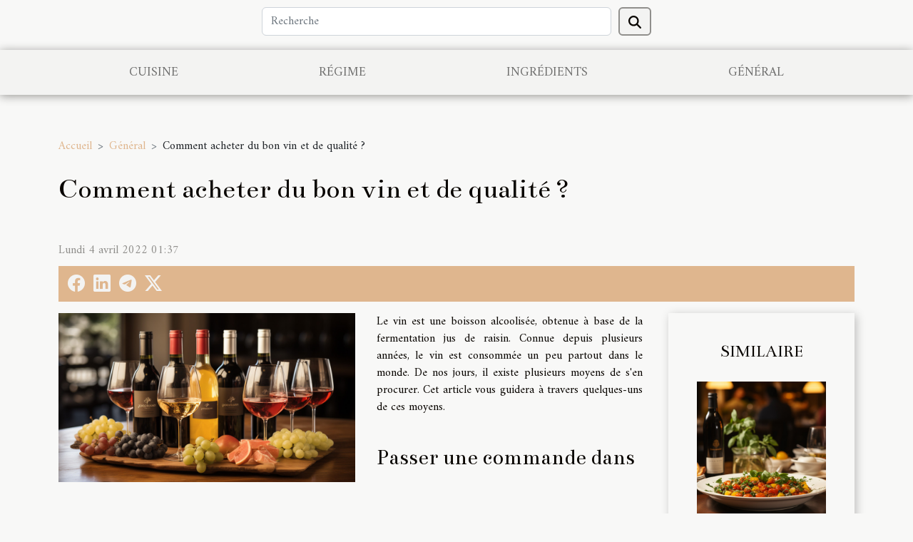

--- FILE ---
content_type: text/html; charset=UTF-8
request_url: https://grainesdalma.com/comment-acheter-du-bon-vin-et-de-qualite
body_size: 11144
content:
<!DOCTYPE html>
    <html lang="fr">
<head>
    <meta charset="utf-8">
    <meta name="viewport" content="width=device-width, initial-scale=1">
    <title>Comment acheter du bon vin et de qualité ?  - grainesdalma.com</title>
<meta name="description" content="">

<meta name="robots" content="all" />
<link rel="icon" type="image/png" href="/favicon.png" />
    <link rel="stylesheet" href="/css/style2.css">
</head>
<body>
    <header>
    <div class="container row">
    <!--    <time datetime="2026-01-18 15:03:59">Dimanche 18 janvier 2026 15:03</time> -->
    <time id="currentDatetimeLang"></time>
    <script>
    document.addEventListener('DOMContentLoaded', function() {
        const dateElement = document.getElementById('currentDatetimeLang');
        const current = new Date();
        const options = { weekday: 'long', year: 'numeric', month: 'long', day: 'numeric' };
        
        const htmlLang = document.documentElement.lang;
        
        const dateString = current.toLocaleDateString(htmlLang, options);
        dateElement.textContent = dateString;
    });
</script>

        <form class="d-flex" role="search" method="get" action="/search">
    <input type="search" class="form-control"  name="q" placeholder="Recherche" aria-label="Recherche"  pattern=".*\S.*" required>
    <button type="submit" class="btn">
        <svg xmlns="http://www.w3.org/2000/svg" width="18px" height="18px" fill="currentColor" viewBox="0 0 512 512">
                    <path d="M416 208c0 45.9-14.9 88.3-40 122.7L502.6 457.4c12.5 12.5 12.5 32.8 0 45.3s-32.8 12.5-45.3 0L330.7 376c-34.4 25.2-76.8 40-122.7 40C93.1 416 0 322.9 0 208S93.1 0 208 0S416 93.1 416 208zM208 352a144 144 0 1 0 0-288 144 144 0 1 0 0 288z"/>
                </svg>
    </button>
</form>
    </div>
    <div class="container-fluid d-flex justify-content-center">
        <nav class="navbar container navbar-expand-xl m-0 pt-3">
            <div class="container-fluid">
                <button class="navbar-toggler" type="button" data-bs-toggle="collapse" data-bs-target="#navbarSupportedContent" aria-controls="navbarSupportedContent" aria-expanded="false" aria-label="Toggle navigation">
                    <svg xmlns="http://www.w3.org/2000/svg" fill="currentColor" class="bi bi-list" viewBox="0 0 16 16">
                        <path fill-rule="evenodd" d="M2.5 12a.5.5 0 0 1 .5-.5h10a.5.5 0 0 1 0 1H3a.5.5 0 0 1-.5-.5m0-4a.5.5 0 0 1 .5-.5h10a.5.5 0 0 1 0 1H3a.5.5 0 0 1-.5-.5m0-4a.5.5 0 0 1 .5-.5h10a.5.5 0 0 1 0 1H3a.5.5 0 0 1-.5-.5"></path>
                    </svg>
                </button>
                <div class="collapse navbar-collapse" id="navbarSupportedContent">
                    <ul class="navbar-nav">
                                                    <li class="nav-item">
    <a href="/cuisine" class="nav-link">Cuisine</a>
    </li>
                                    <li class="nav-item">
    <a href="/regime" class="nav-link">Régime</a>
    </li>
                                    <li class="nav-item">
    <a href="/ingredients" class="nav-link">Ingrédients</a>
    </li>
                                    <li class="nav-item">
    <a href="/general" class="nav-link">Général</a>
    </li>
                            </ul>
                </div>
            </div>
        </nav>
    </div>
</header>
<div class="container">
        <nav aria-label="breadcrumb"
               style="--bs-breadcrumb-divider: '&gt;';" >
            <ol class="breadcrumb">
                <li class="breadcrumb-item"><a href="/">Accueil</a></li>
                                    <li class="breadcrumb-item  active ">
                        <a href="/general" title="Général">Général</a>                    </li>
                                <li class="breadcrumb-item">
                    Comment acheter du bon vin et de qualité ?                </li>
            </ol>
        </nav>
    </div>
<div class="container-fluid">
    <main class="container sidebar-default mt-2">
        <div class="row">

                            <h1>
                    Comment acheter du bon vin et de qualité ?                </h1>
            
            <fieldset><time datetime="2022-04-04 01:37:01">Lundi 4 avril 2022 01:37</time>                <ul>
                    <li><a href="https://www.facebook.com/sharer.php?u=https://grainesdalma.com/comment-acheter-du-bon-vin-et-de-qualite" rel="nofollow" target="_blank"><i class="social-facebook"></i></a></li>
                    <li><a href="https://www.linkedin.com/shareArticle?url=https://grainesdalma.com/comment-acheter-du-bon-vin-et-de-qualite&amp;title=Comment acheter du bon vin et de qualité ?" rel="nofollow" target="_blank"><i class="social-linkedin"></i></a></li>
                    <li><a href="https://t.me/share/url?url=https://grainesdalma.com/comment-acheter-du-bon-vin-et-de-qualite&amp;text=Comment acheter du bon vin et de qualité ?" rel="nofollow" target="_blank"><i class="social-telegram"></i></a></li>
                    <li><a href="https://twitter.com/share?url=https://grainesdalma.com/comment-acheter-du-bon-vin-et-de-qualite&amp;text=Comment acheter du bon vin et de qualité ?" rel="nofollow" target="_blank"><i class="social-twitter"></i></a></li>
            </ul></fieldset>
            <div class="col-lg-9 order-1 order-lg-2 col-12 main">
                <img class="img-fluid" src="/images/comment-acheter-du-bon-vin-et-de-qualite.jpg" alt="Comment acheter du bon vin et de qualité ?">                                <article class="container main" ><details  open >
                    <summary>Sommaire</summary>
        
                                    <ol>
                                        <li>
                        <a href="javascript:;" onclick="document.querySelector('#anchor_0').scrollIntoView();">Passer une commande dans une sociétés en lignes</a>
                    </li>
                                                                                    <li>
                        <a href="javascript:;" onclick="document.querySelector('#anchor_1').scrollIntoView();">Visiter ou s&#039;abonner à une box de vin</a>
                    </li>
                                                                                    <li>
                        <a href="javascript:;" onclick="document.querySelector('#anchor_2').scrollIntoView();">Prendre conseil auprès d&#039;un spécialiste</a>
                    </li>
                                                            </ol>
                        </details>

                    <div><p>Le vin est une boisson alcoolisée, obtenue à base de la fermentation jus de raisin. Connue depuis plusieurs années, le vin est consommée un peu partout dans le monde. De nos jours, il existe plusieurs moyens de s'en procurer. Cet article vous guidera à travers quelques-uns de ces moyens.</p>
<h2 id="anchor_0">Passer une commande dans une sociétés en lignes</h2>
<p>Grâce aux marchés révolutionnaires, il est possible de faire toutes sortes d'achats y compris l'achat de vin en ligne. Vous pouvez <a href="http://www.vignoble-couronne-or.com/">visiter ce site</a>, pour en savoir davantage. En outre, vous pourrez acheter facilement du bon vin et de qualité dans une société en ligne sans aucun déplacement. Pour s'y prendre, il faut procéder à une recherche sur l'internet des différentes sociétés de vignoble. Ensuite vous choisissez une société qui convient, puis vous passez la commande. Si vous cherchez de bons vins comme Barolo ou Vinho Verde, il vous suffit de passer une commande en ligne dans la société vignoble couronne d'Or et vous serez livré dans les heures qui suivent.</p>
<h2 id="anchor_1">Visiter ou s'abonner à une box de vin</h2>
<p>Faire une descente est parfois mieux pour faire l'achat de vin. Ainsi, vous allez pouvoir passer à une dégustation de vins dans un premier temps si c'est autorisé. De plus, cela permet de bien faire son choix. Par ailleurs, vous pouvez également vous abonner afin d'éviter d'éventuelles tracasseries. L'abonnement peut être mensuel ou annuel. Vous ne manquerez plus jamais de vin.</p>
<h2 id="anchor_2">Prendre conseil auprès d'un spécialiste</h2>
<p>Parfois les novices se retrouvent coincés dans leur choix. Dans ce cas, prendre conseil chez un initié est le meilleur moyen. Les conseils de ce dernier permettront aux novices d'avoir une idée sur les différents types de vin, de savoir comment faire la différence à partir du goût si un vin est de bonne qualité ou de mauvaise qualité et aussi de faire un bon choix.</p><div></article>            </div>
            <aside class="col-lg-3 order-2 order-lg-2 col-12 aside-right">
                <div class="list-img-none">
                    <h2>Similaire</h2>                            <section>
                    <figure><a href="/cuisine-italienne-que-pouvez-vous-manger-au-restaurant" title="Cuisine italienne : que pouvez-vous manger au restaurant ?"><img class="img-fluid" src="/images/cuisine-italienne-que-pouvez-vous-manger-au-restaurant.jpeg" alt="Cuisine italienne : que pouvez-vous manger au restaurant ?"></a></figure><figcaption>Cuisine italienne : que pouvez-vous manger au restaurant ?</figcaption>                    <div>
                                                <h3><a href="/cuisine-italienne-que-pouvez-vous-manger-au-restaurant" title="Cuisine italienne : que pouvez-vous manger au restaurant ?">Cuisine italienne : que pouvez-vous manger au restaurant ?</a></h3>                    </div>
                </section>
                            <section>
                    <figure><a href="/sauce-tomate-quel-est-le-mode-preparatoir" title="Sauce tomate : quel est le mode préparatoire ?"><img class="img-fluid" src="/images/sauce-tomate-quel-est-le-mode-preparatoire.jpg" alt="Sauce tomate : quel est le mode préparatoire ?"></a></figure><figcaption>Sauce tomate : quel est le mode préparatoire ?</figcaption>                    <div>
                                                <h3><a href="/sauce-tomate-quel-est-le-mode-preparatoir" title="Sauce tomate : quel est le mode préparatoire ?">Sauce tomate : quel est le mode préparatoire ?</a></h3>                    </div>
                </section>
                            <section>
                    <figure><a href="/quels-sont-les-elements-incontournables-dune-cuisine" title="Quels sont les éléments incontournables d’une cuisine ?"><img class="img-fluid" src="/images/quels-sont-les-elements-incontournables-dune-cuisine.jpeg" alt="Quels sont les éléments incontournables d’une cuisine ?"></a></figure><figcaption>Quels sont les éléments incontournables d’une cuisine ?</figcaption>                    <div>
                                                <h3><a href="/quels-sont-les-elements-incontournables-dune-cuisine" title="Quels sont les éléments incontournables d’une cuisine ?">Quels sont les éléments incontournables d’une cuisine ?</a></h3>                    </div>
                </section>
                                    </div>
            </aside>
        </div>
        <section class="newest-list">
        <div class="container">
                        <h2>Similaire</h2>
            <div class="row">
                                    <div class="col-12 col-md-4">
                        <figure><a href="/comment-lapproche-haccp-ameliore-t-elle-la-securite-alimentaire" title="Comment l&#039;approche HACCP améliore-t-elle la sécurité alimentaire ?"><img class="img-fluid" src="/images/comment-lapproche-haccp-ameliore-t-elle-la-securite-alimentaire.jpg" alt="Comment l&#039;approche HACCP améliore-t-elle la sécurité alimentaire ?"></a></figure><figcaption>Comment l'approche HACCP améliore-t-elle la sécurité alimentaire ?</figcaption>                        <div>
                                                    </div>
                        <h4><a href="/comment-lapproche-haccp-ameliore-t-elle-la-securite-alimentaire" title="Comment l&#039;approche HACCP améliore-t-elle la sécurité alimentaire ?">Comment l'approche HACCP améliore-t-elle la sécurité alimentaire ?</a></h4>                        <time datetime="2026-01-17 10:56:02">Samedi 17 janvier 2026 10:56</time>                        <div>
La sécurité alimentaire est un enjeu majeur pour tous, de la production à la consommation....</div>                    </div>
                                    <div class="col-12 col-md-4">
                        <figure><a href="/concept-restauration-camping-le-partenaire-n1-de-la-mise-en-relation-entre-restaurants-et-camping-sur-la-cote" title="Concept Restauration Camping, le partenaire n°1 de la mise en relation entre restaurants et camping sur la côte !"><img class="img-fluid" src="/images/images-articles-externe-(14).jpg" alt="Concept Restauration Camping, le partenaire n°1 de la mise en relation entre restaurants et camping sur la côte !"></a></figure><figcaption>Concept Restauration Camping, le partenaire n°1 de la mise en relation entre restaurants et camping sur la côte !</figcaption>                        <div>
                                                    </div>
                        <h4><a href="/concept-restauration-camping-le-partenaire-n1-de-la-mise-en-relation-entre-restaurants-et-camping-sur-la-cote" title="Concept Restauration Camping, le partenaire n°1 de la mise en relation entre restaurants et camping sur la côte !">Concept Restauration Camping, le partenaire n°1 de la mise en relation entre restaurants et camping sur la côte !</a></h4>                        <time datetime="2025-12-05 12:40:03">Vendredi 5 décembre 2025 12:40</time>                        <div>Vous g&eacute;rez un camping et chaque d&eacute;but de saison, c'est la m&ecirc;me histoire....</div>                    </div>
                                    <div class="col-12 col-md-4">
                        <figure><a href="/comment-choisir-le-bon-cadeau-pour-les-amateurs-de-the" title="Comment choisir le bon cadeau pour les amateurs de thé?"><img class="img-fluid" src="/images/comment-choisir-le-bon-cadeau-pour-les-amateurs-de-the.jpeg" alt="Comment choisir le bon cadeau pour les amateurs de thé?"></a></figure><figcaption>Comment choisir le bon cadeau pour les amateurs de thé?</figcaption>                        <div>
                                                    </div>
                        <h4><a href="/comment-choisir-le-bon-cadeau-pour-les-amateurs-de-the" title="Comment choisir le bon cadeau pour les amateurs de thé?">Comment choisir le bon cadeau pour les amateurs de thé?</a></h4>                        <time datetime="2025-12-03 00:55:05">Mercredi 3 décembre 2025 00:55</time>                        <div>  
Offrir un présent à une personne passionnée de thé peut sembler complexe, tant les choix sont...</div>                    </div>
                                    <div class="col-12 col-md-4">
                        <figure><a href="/ou-trouver-le-meilleur-materiel-pour-boulangerie-doccasion" title="Où trouver le meilleur matériel pour boulangerie d&#039;occasion ?"><img class="img-fluid" src="/images/materiel-occasion-pour-boulangerie.jpeg" alt="Où trouver le meilleur matériel pour boulangerie d&#039;occasion ?"></a></figure><figcaption>Où trouver le meilleur matériel pour boulangerie d'occasion ?</figcaption>                        <div>
                                                    </div>
                        <h4><a href="/ou-trouver-le-meilleur-materiel-pour-boulangerie-doccasion" title="Où trouver le meilleur matériel pour boulangerie d&#039;occasion ?">Où trouver le meilleur matériel pour boulangerie d'occasion ?</a></h4>                        <time datetime="2025-08-25 15:30:02">Lundi 25 août 2025 15:30</time>                        <div>Ouvrir sa boulangerie représente un défi financier colossal. Entre le local, les stocks et...</div>                    </div>
                                    <div class="col-12 col-md-4">
                        <figure><a href="/optimisation-des-strategies-de-marketing-digital-grace-a-lintelligence-artificielle" title="Optimisation des stratégies de marketing digital grâce à l&#039;intelligence artificielle"><img class="img-fluid" src="/images/optimisation-des-strategies-de-marketing-digital-grace-a-lintelligence-artificielle.jpeg" alt="Optimisation des stratégies de marketing digital grâce à l&#039;intelligence artificielle"></a></figure><figcaption>Optimisation des stratégies de marketing digital grâce à l'intelligence artificielle</figcaption>                        <div>
                                                    </div>
                        <h4><a href="/optimisation-des-strategies-de-marketing-digital-grace-a-lintelligence-artificielle" title="Optimisation des stratégies de marketing digital grâce à l&#039;intelligence artificielle">Optimisation des stratégies de marketing digital grâce à l'intelligence artificielle</a></h4>                        <time datetime="2025-02-18 09:44:03">Mardi 18 février 2025 09:44</time>                        <div>
L'avènement de l'intelligence artificielle a bouleversé le panorama du marketing digital, offrant...</div>                    </div>
                                    <div class="col-12 col-md-4">
                        <figure><a href="/comment-le-commerce-transforme-lachat-de-produits-alimentaires-en-ligne" title="Comment l&#039;e-commerce transforme l&#039;achat de produits alimentaires en ligne"><img class="img-fluid" src="/images/comment-le-commerce-transforme-lachat-de-produits-alimentaires-en-ligne.jpeg" alt="Comment l&#039;e-commerce transforme l&#039;achat de produits alimentaires en ligne"></a></figure><figcaption>Comment l'e-commerce transforme l'achat de produits alimentaires en ligne</figcaption>                        <div>
                                                    </div>
                        <h4><a href="/comment-le-commerce-transforme-lachat-de-produits-alimentaires-en-ligne" title="Comment l&#039;e-commerce transforme l&#039;achat de produits alimentaires en ligne">Comment l'e-commerce transforme l'achat de produits alimentaires en ligne</a></h4>                        <time datetime="2024-08-17 00:34:03">Samedi 17 août 2024 00:34</time>                        <div>
L'e-commerce révolutionne de nombreux secteurs, et celui de l'alimentation n'échappe pas à cette...</div>                    </div>
                                    <div class="col-12 col-md-4">
                        <figure><a href="/exploration-des-methodes-traditionnelles-de-vinification-a-travers-le-monde" title="Exploration des méthodes traditionnelles de vinification à travers le monde"><img class="img-fluid" src="/images/exploration-des-methodes-traditionnelles-de-vinification-a-travers-le-monde.jpg" alt="Exploration des méthodes traditionnelles de vinification à travers le monde"></a></figure><figcaption>Exploration des méthodes traditionnelles de vinification à travers le monde</figcaption>                        <div>
                                                    </div>
                        <h4><a href="/exploration-des-methodes-traditionnelles-de-vinification-a-travers-le-monde" title="Exploration des méthodes traditionnelles de vinification à travers le monde">Exploration des méthodes traditionnelles de vinification à travers le monde</a></h4>                        <time datetime="2024-06-11 00:38:03">Mardi 11 juin 2024 00:38</time>                        <div>
La vinification, cet art ancestral qui transforme le raisin en nectar divin, s'inscrit dans une...</div>                    </div>
                                    <div class="col-12 col-md-4">
                        <figure><a href="/comment-realiser-facilement-un-gateau-danniversair" title="Comment réaliser facilement un gâteau d’anniversaire ?"><img class="img-fluid" src="/images/comment-realiser-facilement-un-gateau-danniversaire.jpeg" alt="Comment réaliser facilement un gâteau d’anniversaire ?"></a></figure><figcaption>Comment réaliser facilement un gâteau d’anniversaire ?</figcaption>                        <div>
                                                    </div>
                        <h4><a href="/comment-realiser-facilement-un-gateau-danniversair" title="Comment réaliser facilement un gâteau d’anniversaire ?">Comment réaliser facilement un gâteau d’anniversaire ?</a></h4>                        <time datetime="2023-11-07 18:54:17">Mardi 7 novembre 2023 18:54</time>                        <div>L’anniversaire est un moment de souvenirs, une journée importante dans la vie de celui qui le...</div>                    </div>
                                    <div class="col-12 col-md-4">
                        <figure><a href="/quelles-sont-les-techniques-appliquees-pour-reussir-la-cuisson-des-legumes" title="Quelles sont les techniques appliquées pour réussir la cuisson des légumes ?"><img class="img-fluid" src="/images/quelles-sont-les-techniques-appliquees-pour-reussir-la-cuisson-des-legumes.jpeg" alt="Quelles sont les techniques appliquées pour réussir la cuisson des légumes ?"></a></figure><figcaption>Quelles sont les techniques appliquées pour réussir la cuisson des légumes ?</figcaption>                        <div>
                                                    </div>
                        <h4><a href="/quelles-sont-les-techniques-appliquees-pour-reussir-la-cuisson-des-legumes" title="Quelles sont les techniques appliquées pour réussir la cuisson des légumes ?">Quelles sont les techniques appliquées pour réussir la cuisson des légumes ?</a></h4>                        <time datetime="2023-11-07 18:54:16">Mardi 7 novembre 2023 18:54</time>                        <div>Les légumes sont des aliments très riches en vitamines C et contiennent des éléments nutritifs...</div>                    </div>
                                    <div class="col-12 col-md-4">
                        <figure><a href="/cook-personnalise-comment-reussir-son-menu-hebdomadair" title="Cook personnalisé : comment réussir son menu hebdomadaire ?"><img class="img-fluid" src="/images/cook-personnalise-comment-reussir-son-menu-hebdomadaire.jpg" alt="Cook personnalisé : comment réussir son menu hebdomadaire ?"></a></figure><figcaption>Cook personnalisé : comment réussir son menu hebdomadaire ?</figcaption>                        <div>
                                                    </div>
                        <h4><a href="/cook-personnalise-comment-reussir-son-menu-hebdomadair" title="Cook personnalisé : comment réussir son menu hebdomadaire ?">Cook personnalisé : comment réussir son menu hebdomadaire ?</a></h4>                        <time datetime="2023-11-07 18:54:16">Mardi 7 novembre 2023 18:54</time>                        <div>Pour votre bien-être, vous devez soigner votre alimentation et manger équilibré. Cependant, tout...</div>                    </div>
                                    <div class="col-12 col-md-4">
                        <figure><a href="/lee28089dja-comment-reussir-la-cuisson-de-la-petite-sauce-de-tomate-beninois" title="Le Dja : comment réussir la cuisson de la petite sauce de tomate béninoise ?"><img class="img-fluid" src="/images/le-dja-comment-reussir-la-cuisson-de-la-petite-sauce-de-tomate-beninoise.jpeg" alt="Le Dja : comment réussir la cuisson de la petite sauce de tomate béninoise ?"></a></figure><figcaption>Le Dja : comment réussir la cuisson de la petite sauce de tomate béninoise ?</figcaption>                        <div>
                                                    </div>
                        <h4><a href="/lee28089dja-comment-reussir-la-cuisson-de-la-petite-sauce-de-tomate-beninois" title="Le Dja : comment réussir la cuisson de la petite sauce de tomate béninoise ?">Le Dja : comment réussir la cuisson de la petite sauce de tomate béninoise ?</a></h4>                        <time datetime="2023-11-07 18:54:16">Mardi 7 novembre 2023 18:54</time>                        <div>Le Dja est une catégorie de sauce béninoise préparée à base de la tomate fraîche ou concentrée. Il...</div>                    </div>
                                    <div class="col-12 col-md-4">
                        <figure><a href="/sauce-tomate-quel-est-le-mode-preparatoir" title="Sauce tomate : quel est le mode préparatoire ?"><img class="img-fluid" src="/images/sauce-tomate-quel-est-le-mode-preparatoire.jpg" alt="Sauce tomate : quel est le mode préparatoire ?"></a></figure><figcaption>Sauce tomate : quel est le mode préparatoire ?</figcaption>                        <div>
                                                    </div>
                        <h4><a href="/sauce-tomate-quel-est-le-mode-preparatoir" title="Sauce tomate : quel est le mode préparatoire ?">Sauce tomate : quel est le mode préparatoire ?</a></h4>                        <time datetime="2023-11-07 18:54:16">Mardi 7 novembre 2023 18:54</time>                        <div>La sauce tomate fait partie des accompagnements alimentaires les plus consommés. Facile à préparer...</div>                    </div>
                                    <div class="col-12 col-md-4">
                        <figure><a href="/comment-la-maison-sassy-preserve-t-elle-la-sante-de-ses-consommateurs" title="Comment la maison Sassy préserve-t-elle la santé de ses consommateurs?"><img class="img-fluid" src="/images/comment-la-maison-sassy-preserve-t-elle-la-sante-de-ses-consommateurs.jpeg" alt="Comment la maison Sassy préserve-t-elle la santé de ses consommateurs?"></a></figure><figcaption>Comment la maison Sassy préserve-t-elle la santé de ses consommateurs?</figcaption>                        <div>
                                                    </div>
                        <h4><a href="/comment-la-maison-sassy-preserve-t-elle-la-sante-de-ses-consommateurs" title="Comment la maison Sassy préserve-t-elle la santé de ses consommateurs?">Comment la maison Sassy préserve-t-elle la santé de ses consommateurs?</a></h4>                        <time datetime="2023-10-17 17:21:40">Mardi 17 octobre 2023 17:21</time>                        <div>
Une préoccupation majeure pour de nombreux consommateurs aujourd'hui est de savoir comment les...</div>                    </div>
                                    <div class="col-12 col-md-4">
                        <figure><a href="/les-bienfaits-nutritionnels-du-chou-kale-dans-la-cuisine-italienne" title="Les bienfaits nutritionnels du chou kale dans la cuisine italienne"><img class="img-fluid" src="/images/les-bienfaits-nutritionnels-du-chou-kale-dans-la-cuisine-italienne.jpg" alt="Les bienfaits nutritionnels du chou kale dans la cuisine italienne"></a></figure><figcaption>Les bienfaits nutritionnels du chou kale dans la cuisine italienne</figcaption>                        <div>
                                                    </div>
                        <h4><a href="/les-bienfaits-nutritionnels-du-chou-kale-dans-la-cuisine-italienne" title="Les bienfaits nutritionnels du chou kale dans la cuisine italienne">Les bienfaits nutritionnels du chou kale dans la cuisine italienne</a></h4>                        <time datetime="2023-08-23 11:54:03">Mercredi 23 août 2023 11:54</time>                        <div>
Découvrez les merveilles nutritionnelles du chou kale et comment il peut enrichir la cuisine...</div>                    </div>
                                    <div class="col-12 col-md-4">
                        <figure><a href="/quels-sont-les-aliments-a-privilegier-en-cuisine-pour-maintenir-une-alimentation-equilibree-et-riche-en-nutriments-essentiels" title="Quels sont les aliments à privilégier en cuisine pour maintenir une alimentation équilibrée et riche en nutriments essentiels ?"><img class="img-fluid" src="/images/quels-sont-les-aliments-a-privilegier-en-cuisine-pour-maintenir-une-alimentation-equilibree-et-riche-en-nutriments-essentiels.jpg" alt="Quels sont les aliments à privilégier en cuisine pour maintenir une alimentation équilibrée et riche en nutriments essentiels ?"></a></figure><figcaption>Quels sont les aliments à privilégier en cuisine pour maintenir une alimentation équilibrée et riche en nutriments essentiels ?</figcaption>                        <div>
                                                    </div>
                        <h4><a href="/quels-sont-les-aliments-a-privilegier-en-cuisine-pour-maintenir-une-alimentation-equilibree-et-riche-en-nutriments-essentiels" title="Quels sont les aliments à privilégier en cuisine pour maintenir une alimentation équilibrée et riche en nutriments essentiels ?">Quels sont les aliments à privilégier en cuisine pour maintenir une alimentation équilibrée et riche en nutriments essentiels ?</a></h4>                        <time datetime="2023-07-07 04:42:05">Vendredi 7 juillet 2023 04:42</time>                        <div>Maintenir une alimentation équilibrée est essentiel pour notre santé et notre bien-être. Les...</div>                    </div>
                                    <div class="col-12 col-md-4">
                        <figure><a href="/les-avantages-des-restaurants-en-terrasse-pour-votre-experience-culinaire" title="Les avantages des restaurants en terrasse pour votre expérience culinaire"><img class="img-fluid" src="/images/les-avantages-des-restaurants-en-terrasse-pour-votre-experience-culinaire.jpeg" alt="Les avantages des restaurants en terrasse pour votre expérience culinaire"></a></figure><figcaption>Les avantages des restaurants en terrasse pour votre expérience culinaire</figcaption>                        <div>
                                                    </div>
                        <h4><a href="/les-avantages-des-restaurants-en-terrasse-pour-votre-experience-culinaire" title="Les avantages des restaurants en terrasse pour votre expérience culinaire">Les avantages des restaurants en terrasse pour votre expérience culinaire</a></h4>                        <time datetime="2023-04-27 17:24:04">Jeudi 27 avril 2023 17:24</time>                        <div>L'arrivée de la saison estivale s'accompagne de l'envie de profiter du beau temps et de déguster...</div>                    </div>
                                    <div class="col-12 col-md-4">
                        <figure><a href="/top-4-des-types-de-fromages-les-plus-sains" title="Top 4 des types de fromages les plus sains"><img class="img-fluid" src="/images/top-4-des-types-de-fromages-les-plus-sains.jpeg" alt="Top 4 des types de fromages les plus sains"></a></figure><figcaption>Top 4 des types de fromages les plus sains</figcaption>                        <div>
                                                    </div>
                        <h4><a href="/top-4-des-types-de-fromages-les-plus-sains" title="Top 4 des types de fromages les plus sains">Top 4 des types de fromages les plus sains</a></h4>                        <time datetime="2023-04-26 18:58:02">Mercredi 26 avril 2023 18:58</time>                        <div>Aujourd’hui, pour avoir une vie nutritionnelle plus saine, certaines personnes recommandent...</div>                    </div>
                                    <div class="col-12 col-md-4">
                        <figure><a href="/pourquoi-consommer-du-fromage-blanc-pendant-la-periode-de-musculation" title="Pourquoi consommer du fromage blanc pendant la période de musculation ?"><img class="img-fluid" src="/images/pourquoi-consommer-du-fromage-blanc-pendant-la-periode-de-musculation.jpg" alt="Pourquoi consommer du fromage blanc pendant la période de musculation ?"></a></figure><figcaption>Pourquoi consommer du fromage blanc pendant la période de musculation ?</figcaption>                        <div>
                                                    </div>
                        <h4><a href="/pourquoi-consommer-du-fromage-blanc-pendant-la-periode-de-musculation" title="Pourquoi consommer du fromage blanc pendant la période de musculation ?">Pourquoi consommer du fromage blanc pendant la période de musculation ?</a></h4>                        <time datetime="2023-03-20 06:54:02">Lundi 20 mars 2023 06:54</time>                        <div>La musculation est une activité sportive qui nécessite un régime alimentaire précis et particulier...</div>                    </div>
                                    <div class="col-12 col-md-4">
                        <figure><a href="/glaciere-et-refrigerateur-pour-van-amenage-tout-ce-quil-faut-savoir-pour-faire-son-choix" title="Glacière et réfrigérateur pour van aménagé : tout ce qu’il faut savoir pour faire son choix"><img class="img-fluid" src="/images/glaciere-et-refrigerateur-pour-van-amenage-tout-ce-quil-faut-savoir-pour-faire-son-choix.jpeg" alt="Glacière et réfrigérateur pour van aménagé : tout ce qu’il faut savoir pour faire son choix"></a></figure><figcaption>Glacière et réfrigérateur pour van aménagé : tout ce qu’il faut savoir pour faire son choix</figcaption>                        <div>
                                                    </div>
                        <h4><a href="/glaciere-et-refrigerateur-pour-van-amenage-tout-ce-quil-faut-savoir-pour-faire-son-choix" title="Glacière et réfrigérateur pour van aménagé : tout ce qu’il faut savoir pour faire son choix">Glacière et réfrigérateur pour van aménagé : tout ce qu’il faut savoir pour faire son choix</a></h4>                        <time datetime="2023-02-19 17:24:02">Dimanche 19 février 2023 17:24</time>                        <div>Les voyages sont des moments de détente et de relaxation qui nécessitent une organisation parfaite...</div>                    </div>
                                    <div class="col-12 col-md-4">
                        <figure><a href="/ce-que-vous-devez-savoir-sur-la-selection-de-sushi-a-domicile" title="Ce que vous devez savoir sur la sélection de Sushi à domicile"><img class="img-fluid" src="/images/ce-que-vous-devez-savoir-sur-la-selection-de-sushi-a-domicile.jpg" alt="Ce que vous devez savoir sur la sélection de Sushi à domicile"></a></figure><figcaption>Ce que vous devez savoir sur la sélection de Sushi à domicile</figcaption>                        <div>
                                                    </div>
                        <h4><a href="/ce-que-vous-devez-savoir-sur-la-selection-de-sushi-a-domicile" title="Ce que vous devez savoir sur la sélection de Sushi à domicile">Ce que vous devez savoir sur la sélection de Sushi à domicile</a></h4>                        <time datetime="2023-02-17 14:00:49">Vendredi 17 février 2023 14:00</time>                        <div>Le sushi est un plat japonais populaire dans le monde entier. Il est souvent considéré comme un...</div>                    </div>
                                    <div class="col-12 col-md-4">
                        <figure><a href="/quelle-entree-de-la-gastronomie-bretonne-utiliser-pour-un-festin" title="Quelle entrée de la gastronomie bretonne utiliser pour un festin ?"><img class="img-fluid" src="/images/quelle-entree-de-la-gastronomie-bretonne-utiliser-pour-un-festin.jpg" alt="Quelle entrée de la gastronomie bretonne utiliser pour un festin ?"></a></figure><figcaption>Quelle entrée de la gastronomie bretonne utiliser pour un festin ?</figcaption>                        <div>
                                                    </div>
                        <h4><a href="/quelle-entree-de-la-gastronomie-bretonne-utiliser-pour-un-festin" title="Quelle entrée de la gastronomie bretonne utiliser pour un festin ?">Quelle entrée de la gastronomie bretonne utiliser pour un festin ?</a></h4>                        <time datetime="2023-02-15 21:34:01">Mercredi 15 février 2023 21:34</time>                        <div>La bretonne est connue pour sa crème et son beurre, ce qui rend la gastronomie de cette région...</div>                    </div>
                                    <div class="col-12 col-md-4">
                        <figure><a href="/comment-faire-le-gateau-aux-poires-de-mamie" title="Comment faire le gâteau aux poires de mamie ?"><img class="img-fluid" src="/images/comment-faire-le-gateau-aux-poires-de-mamie.jpeg" alt="Comment faire le gâteau aux poires de mamie ?"></a></figure><figcaption>Comment faire le gâteau aux poires de mamie ?</figcaption>                        <div>
                                                    </div>
                        <h4><a href="/comment-faire-le-gateau-aux-poires-de-mamie" title="Comment faire le gâteau aux poires de mamie ?">Comment faire le gâteau aux poires de mamie ?</a></h4>                        <time datetime="2023-02-09 12:38:01">Jeudi 9 février 2023 12:38</time>                        <div>Le processus de réalisation du gâteau aux poires de mamie n’est pas complexe comme vous le pensez....</div>                    </div>
                                    <div class="col-12 col-md-4">
                        <figure><a href="/comment-utiliser-le-couteau-nakiri-pour-decouper-des-vegetariens" title="Comment utiliser le couteau nakiri pour découper des végétariens ?"><img class="img-fluid" src="/images/comment-utiliser-le-couteau-nakiri-pour-decouper-des-vegetariens.jpeg" alt="Comment utiliser le couteau nakiri pour découper des végétariens ?"></a></figure><figcaption>Comment utiliser le couteau nakiri pour découper des végétariens ?</figcaption>                        <div>
                                                    </div>
                        <h4><a href="/comment-utiliser-le-couteau-nakiri-pour-decouper-des-vegetariens" title="Comment utiliser le couteau nakiri pour découper des végétariens ?">Comment utiliser le couteau nakiri pour découper des végétariens ?</a></h4>                        <time datetime="2023-02-06 17:06:01">Lundi 6 février 2023 17:06</time>                        <div>Le couteau&nbsp;nakiri&nbsp;damas fait partie de la grande et très populaire catégorie de couteau...</div>                    </div>
                                    <div class="col-12 col-md-4">
                        <figure><a href="/pourquoi-faut-il-utiliser-des-plantes-naturelles-dans-le-traitement-des-maladies" title="Pourquoi faut-il utiliser des plantes naturelles dans le traitement des maladies ?"><img class="img-fluid" src="/images/pourquoi-faut-il-utiliser-des-plantes-naturelles-dans-le-traitement-des-maladies.jpeg" alt="Pourquoi faut-il utiliser des plantes naturelles dans le traitement des maladies ?"></a></figure><figcaption>Pourquoi faut-il utiliser des plantes naturelles dans le traitement des maladies ?</figcaption>                        <div>
                                                    </div>
                        <h4><a href="/pourquoi-faut-il-utiliser-des-plantes-naturelles-dans-le-traitement-des-maladies" title="Pourquoi faut-il utiliser des plantes naturelles dans le traitement des maladies ?">Pourquoi faut-il utiliser des plantes naturelles dans le traitement des maladies ?</a></h4>                        <time datetime="2023-02-05 16:46:02">Dimanche 5 février 2023 16:46</time>                        <div>La santé humaine est fragile, ce qui donne lieu à plusieurs maladies, dont la fatigue, la...</div>                    </div>
                                    <div class="col-12 col-md-4">
                        <figure><a href="/que-savoir-sur-le-saucisson" title="Que savoir sur le saucisson ?"><img class="img-fluid" src="/images/que-savoir-sur-le-saucisson.jpg" alt="Que savoir sur le saucisson ?"></a></figure><figcaption>Que savoir sur le saucisson ?</figcaption>                        <div>
                                                    </div>
                        <h4><a href="/que-savoir-sur-le-saucisson" title="Que savoir sur le saucisson ?">Que savoir sur le saucisson ?</a></h4>                        <time datetime="2023-01-21 22:54:02">Samedi 21 janvier 2023 22:54</time>                        <div>Le saucisson est la nourriture du monde et notre produit de charcuterie le plus apprécié....</div>                    </div>
                                    <div class="col-12 col-md-4">
                        <figure><a href="/quels-sont-les-differents-types-de-cave-a-vin-et-le-meilleur-choix-qui-soffre-a-nous" title="Quels sont les différents types de cave à vin et le meilleur choix qui s&#039;offre à nous ?"><img class="img-fluid" src="/images/quels-sont-les-differents-types-de-cave-a-vin-et-le-meilleur-choix-qui-soffre-a-nous.jpg" alt="Quels sont les différents types de cave à vin et le meilleur choix qui s&#039;offre à nous ?"></a></figure><figcaption>Quels sont les différents types de cave à vin et le meilleur choix qui s'offre à nous ?</figcaption>                        <div>
                                                    </div>
                        <h4><a href="/quels-sont-les-differents-types-de-cave-a-vin-et-le-meilleur-choix-qui-soffre-a-nous" title="Quels sont les différents types de cave à vin et le meilleur choix qui s&#039;offre à nous ?">Quels sont les différents types de cave à vin et le meilleur choix qui s'offre à nous ?</a></h4>                        <time datetime="2023-01-13 14:30:04">Vendredi 13 janvier 2023 14:30</time>                        <div>Posséder un cave à vin est un vrai luxe pour tout amateur de vin. Il permet de conserver et de...</div>                    </div>
                                    <div class="col-12 col-md-4">
                        <figure><a href="/comment-choisir-sa-cave-a-vin" title="Comment choisir sa cave à vin ?"><img class="img-fluid" src="/images/comment-choisir-sa-cave-a-vin.jpeg" alt="Comment choisir sa cave à vin ?"></a></figure><figcaption>Comment choisir sa cave à vin ?</figcaption>                        <div>
                                                    </div>
                        <h4><a href="/comment-choisir-sa-cave-a-vin" title="Comment choisir sa cave à vin ?">Comment choisir sa cave à vin ?</a></h4>                        <time datetime="2022-12-29 03:16:02">Jeudi 29 décembre 2022 03:16</time>                        <div>La conservation du vin est très importante pour ralentir son vieillissement. En outre, cela permet...</div>                    </div>
                                    <div class="col-12 col-md-4">
                        <figure><a href="/quels-sont-les-elements-incontournables-dune-cuisine" title="Quels sont les éléments incontournables d’une cuisine ?"><img class="img-fluid" src="/images/quels-sont-les-elements-incontournables-dune-cuisine.jpeg" alt="Quels sont les éléments incontournables d’une cuisine ?"></a></figure><figcaption>Quels sont les éléments incontournables d’une cuisine ?</figcaption>                        <div>
                                                    </div>
                        <h4><a href="/quels-sont-les-elements-incontournables-dune-cuisine" title="Quels sont les éléments incontournables d’une cuisine ?">Quels sont les éléments incontournables d’une cuisine ?</a></h4>                        <time datetime="2022-12-05 17:32:02">Lundi 5 décembre 2022 17:32</time>                        <div>Une cuisine est indispensable pour la préparation des mets. Cependant, vous devez être en mesure...</div>                    </div>
                                    <div class="col-12 col-md-4">
                        <figure><a href="/comment-reussir-la-preparation-du-rougail-saucisses" title="Comment réussir la préparation du rougail saucisses?"><img class="img-fluid" src="/images/comment-reussir-la-preparation-du-rougail-saucisses.jpeg" alt="Comment réussir la préparation du rougail saucisses?"></a></figure><figcaption>Comment réussir la préparation du rougail saucisses?</figcaption>                        <div>
                                                    </div>
                        <h4><a href="/comment-reussir-la-preparation-du-rougail-saucisses" title="Comment réussir la préparation du rougail saucisses?">Comment réussir la préparation du rougail saucisses?</a></h4>                        <time datetime="2022-10-27 14:04:02">Jeudi 27 octobre 2022 14:04</time>                        <div>L’art culinaire permet de voyager, de découvrir les spécialités culinaires de tel ou tel pays....</div>                    </div>
                                    <div class="col-12 col-md-4">
                        <figure><a href="/conseils-utiles-pour-reconnaitre-un-vin-de-qualite" title="Conseils utiles pour reconnaître un vin de qualité"><img class="img-fluid" src="/images/conseils-utiles-pour-reconnaitre-un-vin-de-qualite.jpg" alt="Conseils utiles pour reconnaître un vin de qualité"></a></figure><figcaption>Conseils utiles pour reconnaître un vin de qualité</figcaption>                        <div>
                                                    </div>
                        <h4><a href="/conseils-utiles-pour-reconnaitre-un-vin-de-qualite" title="Conseils utiles pour reconnaître un vin de qualité">Conseils utiles pour reconnaître un vin de qualité</a></h4>                        <time datetime="2022-10-04 11:56:07">Mardi 4 octobre 2022 11:56</time>                        <div>Le vin est une boisson qui éveille les sens, enivre la tête et réjouit les papilles. Cependant,...</div>                    </div>
                                    <div class="col-12 col-md-4">
                        <figure><a href="/cuisine-italienne-que-pouvez-vous-manger-au-restaurant" title="Cuisine italienne : que pouvez-vous manger au restaurant ?"><img class="img-fluid" src="/images/cuisine-italienne-que-pouvez-vous-manger-au-restaurant.jpeg" alt="Cuisine italienne : que pouvez-vous manger au restaurant ?"></a></figure><figcaption>Cuisine italienne : que pouvez-vous manger au restaurant ?</figcaption>                        <div>
                                                    </div>
                        <h4><a href="/cuisine-italienne-que-pouvez-vous-manger-au-restaurant" title="Cuisine italienne : que pouvez-vous manger au restaurant ?">Cuisine italienne : que pouvez-vous manger au restaurant ?</a></h4>                        <time datetime="2022-09-11 14:40:37">Dimanche 11 septembre 2022 14:40</time>                        <div>L’Italie est un pays qui a une gastronomie locale délicieuse. Les restaurants de cette ville vous...</div>                    </div>
                                    <div class="col-12 col-md-4">
                        <figure><a href="/conseils-pour-elaborer-de-meilleur-menu-dans-votre-pizzeria" title="Conseils pour élaborer de meilleur menu dans votre pizzeria"><img class="img-fluid" src="/images/conseils-pour-elaborer-de-meilleur-menu-dans-votre-pizzeria.jpeg" alt="Conseils pour élaborer de meilleur menu dans votre pizzeria"></a></figure><figcaption>Conseils pour élaborer de meilleur menu dans votre pizzeria</figcaption>                        <div>
                                                    </div>
                        <h4><a href="/conseils-pour-elaborer-de-meilleur-menu-dans-votre-pizzeria" title="Conseils pour élaborer de meilleur menu dans votre pizzeria">Conseils pour élaborer de meilleur menu dans votre pizzeria</a></h4>                        <time datetime="2022-08-29 03:13:08">Lundi 29 août 2022 03:13</time>                        <div>Le menu est extrêmement important pour le succès de votre pizzeria. C'est la première chose que...</div>                    </div>
                                    <div class="col-12 col-md-4">
                        <figure><a href="/la-datte-quelles-sont-ses-vertus" title="La datte : quelles sont ses vertus ?"><img class="img-fluid" src="/images/la-datte-quelles-sont-ses-vertus.jpeg" alt="La datte : quelles sont ses vertus ?"></a></figure><figcaption>La datte : quelles sont ses vertus ?</figcaption>                        <div>
                                                    </div>
                        <h4><a href="/la-datte-quelles-sont-ses-vertus" title="La datte : quelles sont ses vertus ?">La datte : quelles sont ses vertus ?</a></h4>                        <time datetime="2022-08-09 14:19:59">Mardi 9 août 2022 14:19</time>                        <div>Ce fruit produit par le dattier contient assez de nutriments. On y retrouve de la vitamine A, de...</div>                    </div>
                                    <div class="col-12 col-md-4">
                        <figure><a href="/comment-preparer-sa-pizza-maison-2" title="Comment préparer sa pizza maison ?"><img class="img-fluid" src="/images/comment-preparer-sa-pizza-maison.jpg" alt="Comment préparer sa pizza maison ?"></a></figure><figcaption>Comment préparer sa pizza maison ?</figcaption>                        <div>
                                                    </div>
                        <h4><a href="/comment-preparer-sa-pizza-maison-2" title="Comment préparer sa pizza maison ?">Comment préparer sa pizza maison ?</a></h4>                        <time datetime="2022-06-07 12:46:44">Mardi 7 juin 2022 12:46</time>                        <div>Vous avez envie de manger de la pizza&nbsp;? Vous avez la possibilité de la préparer chez vous....</div>                    </div>
                                    <div class="col-12 col-md-4">
                        <figure><a href="/pourquoi-utiliser-une-sorbetiere" title="Pourquoi utiliser une sorbetière ?"><img class="img-fluid" src="/images/pourquoi-utiliser-une-sorbetiere.jpeg" alt="Pourquoi utiliser une sorbetière ?"></a></figure><figcaption>Pourquoi utiliser une sorbetière ?</figcaption>                        <div>
                                                    </div>
                        <h4><a href="/pourquoi-utiliser-une-sorbetiere" title="Pourquoi utiliser une sorbetière ?">Pourquoi utiliser une sorbetière ?</a></h4>                        <time datetime="2022-04-28 17:44:08">Jeudi 28 avril 2022 17:44</time>                        <div>Plusieurs personnes aiment utiliser les sorbetières dans le domaine de la cuisine à cause de leurs...</div>                    </div>
                                    <div class="col-12 col-md-4">
                        <figure><a href="/service-a-the-comment-lentretenir-apres-utilisation" title="Service à thé : comment l&#039;entretenir après utilisation?"><img class="img-fluid" src="/images/service-a-the-comment-lentretenir-apres-utilisation.jpg" alt="Service à thé : comment l&#039;entretenir après utilisation?"></a></figure><figcaption>Service à thé : comment l'entretenir après utilisation?</figcaption>                        <div>
                                                    </div>
                        <h4><a href="/service-a-the-comment-lentretenir-apres-utilisation" title="Service à thé : comment l&#039;entretenir après utilisation?">Service à thé : comment l'entretenir après utilisation?</a></h4>                        <time datetime="2022-04-20 00:53:10">Mercredi 20 avril 2022 00:53</time>                        <div>Généralement composé de récipients utiles à la préparation et de divers ustensiles, le service à...</div>                    </div>
                                    <div class="col-12 col-md-4">
                        <figure><a href="/guide-sur-une-meilleure-selection-de-cafetieres" title="Guide sur une meilleure sélection de cafetières"><img class="img-fluid" src="/images/guide-sur-une-meilleure-selection-de-cafetieres.jpg" alt="Guide sur une meilleure sélection de cafetières"></a></figure><figcaption>Guide sur une meilleure sélection de cafetières</figcaption>                        <div>
                                                    </div>
                        <h4><a href="/guide-sur-une-meilleure-selection-de-cafetieres" title="Guide sur une meilleure sélection de cafetières">Guide sur une meilleure sélection de cafetières</a></h4>                        <time datetime="2022-03-16 11:39:06">Mercredi 16 mars 2022 11:39</time>                        <div>Le besoin à l'achat d'une machine productrice de café est très varié. Une cafetière doit être...</div>                    </div>
                                    <div class="col-12 col-md-4">
                        <figure><a href="/la-gastronomie-toulousaine-comment-preparer-une-sauce-legumineuse-damarante-pour-04-personnes" title="La gastronomie toulousaine : Comment préparer une sauce légumineuse d’Amarante pour 04 personnes"><img class="img-fluid" src="/images/la-gastronomie-toulousaine-comment-preparer-une-sauce-legumineuse-damarante-pour-04-personnes.jpeg" alt="La gastronomie toulousaine : Comment préparer une sauce légumineuse d’Amarante pour 04 personnes"></a></figure><figcaption>La gastronomie toulousaine : Comment préparer une sauce légumineuse d’Amarante pour 04 personnes</figcaption>                        <div>
                                                    </div>
                        <h4><a href="/la-gastronomie-toulousaine-comment-preparer-une-sauce-legumineuse-damarante-pour-04-personnes" title="La gastronomie toulousaine : Comment préparer une sauce légumineuse d’Amarante pour 04 personnes">La gastronomie toulousaine : Comment préparer une sauce légumineuse d’Amarante pour 04 personnes</a></h4>                        <time datetime="2022-01-21 10:27:58">Vendredi 21 janvier 2022 10:27</time>                        <div>La France, une région où la gastronomie occupe une place importante dans leur culture. C’est pour...</div>                    </div>
                                    <div class="col-12 col-md-4">
                        <figure><a href="/comparatif-des-meilleurs-robots-patissiers" title="Comparatif des meilleurs robots pâtissiers"><img class="img-fluid" src="/images/comparatif-des-meilleurs-robots-patissiers.jpg" alt="Comparatif des meilleurs robots pâtissiers"></a></figure><figcaption>Comparatif des meilleurs robots pâtissiers</figcaption>                        <div>
                                                    </div>
                        <h4><a href="/comparatif-des-meilleurs-robots-patissiers" title="Comparatif des meilleurs robots pâtissiers">Comparatif des meilleurs robots pâtissiers</a></h4>                        <time datetime="2021-12-15 16:53:52">Mercredi 15 décembre 2021 16:53</time>                        <div>La révolution scientifique et technologique a conduit à la création de plusieurs machines de...</div>                    </div>
                                    <div class="col-12 col-md-4">
                        <figure><a href="/comment-preparer-de-la-creme-anglaise-au-companion-de-moulinex" title="Comment préparer de la crème anglaise au Companion de Moulinex"><img class="img-fluid" src="/images/comment-preparer-de-la-creme-anglaise-au-companion-de-moulinex.jpg" alt="Comment préparer de la crème anglaise au Companion de Moulinex"></a></figure><figcaption>Comment préparer de la crème anglaise au Companion de Moulinex</figcaption>                        <div>
                                                    </div>
                        <h4><a href="/comment-preparer-de-la-creme-anglaise-au-companion-de-moulinex" title="Comment préparer de la crème anglaise au Companion de Moulinex">Comment préparer de la crème anglaise au Companion de Moulinex</a></h4>                        <time datetime="2021-11-03 05:49:51">Mercredi 3 novembre 2021 05:49</time>                        <div>Avez-vous goûté à la crème anglaise une fois ? Et bien il s’agit d'un mets sucré réalisé à base...</div>                    </div>
                                    <div class="col-12 col-md-4">
                        <figure><a href="/comment-se-sentir-bien-en-cuisine" title="Comment se sentir bien en cuisine ?"><img class="img-fluid" src="/images/comment-se-sentir-bien-en-cuisine.jpeg" alt="Comment se sentir bien en cuisine ?"></a></figure><figcaption>Comment se sentir bien en cuisine ?</figcaption>                        <div>
                                                    </div>
                        <h4><a href="/comment-se-sentir-bien-en-cuisine" title="Comment se sentir bien en cuisine ?">Comment se sentir bien en cuisine ?</a></h4>                        <time datetime="2021-10-26 14:12:15">Mardi 26 octobre 2021 14:12</time>                        <div>De la cuisine, ce merveilleux endroit sorte les délicieux repas que nous ingurgitons plusieurs...</div>                    </div>
                                    <div class="col-12 col-md-4">
                        <figure><a href="/tout-pour-se-satisfaire-en-cas-dune-quelconque-panne-de-votre-machine-a-cafe" title="Tout pour se satisfaire: en cas d’une quelconque panne de votre machine à café"><img class="img-fluid" src="/images/tout-pour-se-satisfaire-en-cas-dune-quelconque-panne-de-votre-machine-a-cafe.jpg" alt="Tout pour se satisfaire: en cas d’une quelconque panne de votre machine à café"></a></figure><figcaption>Tout pour se satisfaire: en cas d’une quelconque panne de votre machine à café</figcaption>                        <div>
                                                    </div>
                        <h4><a href="/tout-pour-se-satisfaire-en-cas-dune-quelconque-panne-de-votre-machine-a-cafe" title="Tout pour se satisfaire: en cas d’une quelconque panne de votre machine à café">Tout pour se satisfaire: en cas d’une quelconque panne de votre machine à café</a></h4>                        <time datetime="2021-09-15 14:18:26">Mercredi 15 septembre 2021 14:18</time>                        <div>Aujourd’hui, dans presque tous les bureaux et la majorité des ménages se trouve une machine à café...</div>                    </div>
                                    <div class="col-12 col-md-4">
                        <figure><a href="/decouvrez-comment-assembler-une-cuisine-bien-equipee-pour-vos-besoins" title="Découvrez comment assembler une cuisine bien équipée pour vos besoins"><img class="img-fluid" src="/images/decouvrez-comment-assembler-une-cuisine-bien-equipee-pour-vos-besoins.jpg" alt="Découvrez comment assembler une cuisine bien équipée pour vos besoins"></a></figure><figcaption>Découvrez comment assembler une cuisine bien équipée pour vos besoins</figcaption>                        <div>
                                                    </div>
                        <h4><a href="/decouvrez-comment-assembler-une-cuisine-bien-equipee-pour-vos-besoins" title="Découvrez comment assembler une cuisine bien équipée pour vos besoins">Découvrez comment assembler une cuisine bien équipée pour vos besoins</a></h4>                        <time datetime="2021-06-25 14:33:03">Vendredi 25 juin 2021 14:33</time>                        <div>La cuisine est souvent le cœur d'une maison et constitue la pièce où l'on dépense généralement le...</div>                    </div>
                                    <div class="col-12 col-md-4">
                        <figure><a href="/quels-sont-les-accessoires-de-cuisine-a-avoir" title="Quels sont les accessoires de cuisine à avoir ?"><img class="img-fluid" src="/images/quels-sont-les-accessoires-de-cuisine-a-avoir.jpg" alt="Quels sont les accessoires de cuisine à avoir ?"></a></figure><figcaption>Quels sont les accessoires de cuisine à avoir ?</figcaption>                        <div>
                                                    </div>
                        <h4><a href="/quels-sont-les-accessoires-de-cuisine-a-avoir" title="Quels sont les accessoires de cuisine à avoir ?">Quels sont les accessoires de cuisine à avoir ?</a></h4>                        <time datetime="2021-06-24 20:31:37">Jeudi 24 juin 2021 20:31</time>                        <div>Une cuisine bien équipée facilite votre vie quotidienne. Elle n'a donc pas besoin d'être très...</div>                    </div>
                                    <div class="col-12 col-md-4">
                        <figure><a href="/a-la-decouverte-dune-vigne" title="A la découverte d’une vigne"><img class="img-fluid" src="/images/a-la-decouverte-dune-vigne.jpeg" alt="A la découverte d’une vigne"></a></figure><figcaption>A la découverte d’une vigne</figcaption>                        <div>
                                                    </div>
                        <h4><a href="/a-la-decouverte-dune-vigne" title="A la découverte d’une vigne">A la découverte d’une vigne</a></h4>                        <time datetime="2021-06-14 19:49:04">Lundi 14 juin 2021 19:49</time>                        <div>Après un bon met, que désirez de plus qu’un bon verre de vin pour parfaire son bonheur. Autrefois,...</div>                    </div>
                                    <div class="col-12 col-md-4">
                        <figure><a href="/spaghetti-a-la-sauce-recettes-et-preparation" title="Spaghetti à la sauce : recettes et préparation"><img class="img-fluid" src="/images/spaghetti-a-la-sauce-recettes-et-preparation.jpg" alt="Spaghetti à la sauce : recettes et préparation"></a></figure><figcaption>Spaghetti à la sauce : recettes et préparation</figcaption>                        <div>
                                                    </div>
                        <h4><a href="/spaghetti-a-la-sauce-recettes-et-preparation" title="Spaghetti à la sauce : recettes et préparation">Spaghetti à la sauce : recettes et préparation</a></h4>                        <time datetime="2021-01-22 16:24:36">Vendredi 22 janvier 2021 16:24</time>                        <div>Très simple, le spaghetti est un plat qui est consommé par des milliers de personnes. Sa...</div>                    </div>
                                    <div class="col-12 col-md-4">
                        <figure><a href="/top-3-des-blogs-de-cuisine-les-plus-influents" title="Top 3 des blogs de cuisine les plus influents."><img class="img-fluid" src="/images/top-3-des-blogs-de-cuisine-les-plus-influents.jpg" alt="Top 3 des blogs de cuisine les plus influents."></a></figure><figcaption>Top 3 des blogs de cuisine les plus influents.</figcaption>                        <div>
                                                    </div>
                        <h4><a href="/top-3-des-blogs-de-cuisine-les-plus-influents" title="Top 3 des blogs de cuisine les plus influents.">Top 3 des blogs de cuisine les plus influents.</a></h4>                        <time datetime="2021-01-22 15:37:00">Vendredi 22 janvier 2021 15:37</time>                        <div>Au cours de cette dernière décennie, le taux de création des blogs dédiés à la cuisine a connu une...</div>                    </div>
                                    <div class="col-12 col-md-4">
                        <figure><a href="/trucs-et-astuces-pour-reussir-la-preparation-de-galet-coco-chocolat" title="Trucs et astuces pour réussir la préparation de galet coco chocolat"><img class="img-fluid" src="/images/trucs-et-astuces-pour-reussir-la-preparation-de-galet-coco-chocolat.jpg" alt="Trucs et astuces pour réussir la préparation de galet coco chocolat"></a></figure><figcaption>Trucs et astuces pour réussir la préparation de galet coco chocolat</figcaption>                        <div>
                                                    </div>
                        <h4><a href="/trucs-et-astuces-pour-reussir-la-preparation-de-galet-coco-chocolat" title="Trucs et astuces pour réussir la préparation de galet coco chocolat">Trucs et astuces pour réussir la préparation de galet coco chocolat</a></h4>                        <time datetime="2021-01-22 15:14:55">Vendredi 22 janvier 2021 15:14</time>                        <div>Nous sommes à la veille de la fête de saint valentin, et vous désirez faire une surprise à votre...</div>                    </div>
                            </div>
        </div>
    </section>
                        </main>
</div>
<footer>
    <div class="container-fluid">
        <div class="container">
            <div class="row default-search">
                <div class="col-12 col-lg-4">
                    <form class="d-flex" role="search" method="get" action="/search">
    <input type="search" class="form-control"  name="q" placeholder="Recherche" aria-label="Recherche"  pattern=".*\S.*" required>
    <button type="submit" class="btn">
        <svg xmlns="http://www.w3.org/2000/svg" width="18px" height="18px" fill="currentColor" viewBox="0 0 512 512">
                    <path d="M416 208c0 45.9-14.9 88.3-40 122.7L502.6 457.4c12.5 12.5 12.5 32.8 0 45.3s-32.8 12.5-45.3 0L330.7 376c-34.4 25.2-76.8 40-122.7 40C93.1 416 0 322.9 0 208S93.1 0 208 0S416 93.1 416 208zM208 352a144 144 0 1 0 0-288 144 144 0 1 0 0 288z"/>
                </svg>
    </button>
</form>
                </div>
                <div class="col-12 col-lg-4">
                    <section>
            <div>
                <h3><a href="/cuisine" title="Cuisine">Cuisine</a></h3>                            </div>
        </section>
            <section>
            <div>
                <h3><a href="/regime" title="Régime">Régime</a></h3>                            </div>
        </section>
            <section>
            <div>
                <h3><a href="/ingredients" title="Ingrédients">Ingrédients</a></h3>                            </div>
        </section>
            <section>
            <div>
                <h3><a href="/general" title="Général">Général</a></h3>                            </div>
        </section>
                        </div>
                <div class="col-12 col-lg-4">
                    
                                    </div>
            </div>
        </div>
    </div>
</footer>
    <script src="https://cdn.jsdelivr.net/npm/bootstrap@5.0.2/dist/js/bootstrap.bundle.min.js" integrity="sha384-MrcW6ZMFYlzcLA8Nl+NtUVF0sA7MsXsP1UyJoMp4YLEuNSfAP+JcXn/tWtIaxVXM" crossorigin="anonymous"></script>
    </body>
</html>
